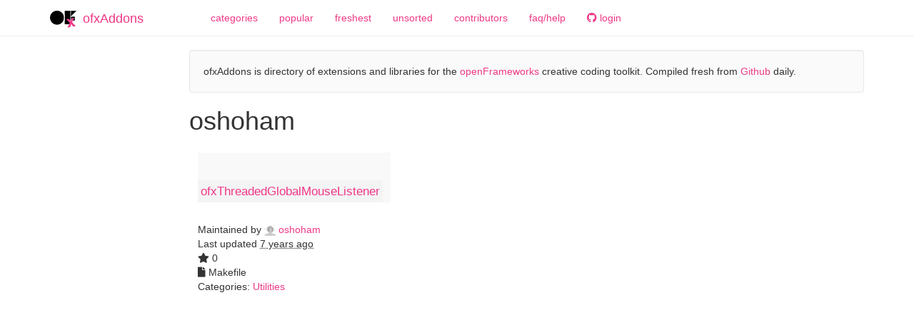

--- FILE ---
content_type: text/html; charset=utf-8
request_url: https://ofxaddons.com/contributors/oshoham
body_size: 1924
content:
<!DOCTYPE html><html lang="en"><head><meta charset="utf-8" /><meta content="IE=edge" http-equiv="X-UA-Compatible" /><meta content="width=device-width, initial-scale=1" name="viewport" /><title>ofxaddons.com</title><link href="http://fonts.googleapis.com/css?family=Questrial" rel="stylesheet" type="text/css" /><link rel="stylesheet" media="all" href="/assets/application-e07e4829f8a6e996d030d2f5817c470d90fdb6a6656fc8bb057725faae1ad750.css" /><script src="/assets/application-6e857e76d027bd97ce5c0e857c83d90d47e3239a94af4f2fc4e2b0f82fc46bb1.js"></script><meta name="csrf-param" content="authenticity_token" />
<meta name="csrf-token" content="1ZgoA98t9p3lhjWNAjNiI81GeMwrYysFCFchNOJIdoWXUstA5Fc2zXwmhefUWzZaCZjSP3UF6B0zgSA6EGGczg==" /><!--[if lt IE 9]><script src="https://oss.maxcdn.com/html5shiv/3.7.2/html5shiv.min.js"></script><script src="https://oss.maxcdn.com/respond/1.4.2/respond.min.js"></script><![endif]--></head><body id="users_show"><nav class="navbar navbar-default navbar-fixed-top" role="navigation"><div class="container"><div class="navbar-header"><button aria-controls="navbar" aria-expanded="false" class="navbar-toggle collapsed" data-target="#navbar" data-toggle="collapse" type="button"><span class="sr-only">Toggle navigation</span><span class="icon-bar"></span><span class="icon-bar"></span><span class="icon-bar"></span></button><a class="navbar-brand" href="/"><img alt="ofxAddons logo" class="navbar-brand-logo" src="/assets/ofxlogo-small-d3f7f30b7dafb9243414fbfdc7c85342b393c0cd2a4a26f626c62e272f3d4294.png" width="37" height="24" />ofxAddons</a></div><div class="navbar-collapse collapse" id="navbar"><ul class="nav navbar-nav"><li><a href="/categories">categories</a></li><li><a href="/popular">popular</a></li><li><a href="/freshest">freshest</a></li><li><a href="/unsorted">unsorted</a></li><li><a href="/contributors">contributors</a></li><li><a href="/pages/howto">faq/help</a></li><li class="admin hidden"><a href="/admin/repos">admin</a></li></ul><ul class="nav navbar-nav"><li class="current-user hidden"></li><li class="logout hidden"><a href="/logout">logout</a></li><li class="login"><a href="/auth/github"><i class="fab fa-github"></i>&nbsp;login</a></li></ul></div></div></nav><div class="container"><div class="row"><div class="sidebar col-md-2"><div class="affixed"></div></div><div class="col-md-10"><div class="well">ofxAddons is directory of extensions and libraries for the <a href="http://openframeworks.cc">openFrameworks</a> creative coding toolkit. Compiled fresh from <a href="http://github.com">Github</a> daily.</div><h1>oshoham</h1><div class="row"><div class="repo col-md-4"><a href="http://github.com/oshoham/ofxThreadedGlobalMouseListener"><div class="repo-banner"><div class="repo-name">ofxThreadedGlobalMouseListener</div><div class="repo-type label label-info invisible">Addon</div></div></a><div class="description"></div><div class="maintainer">Maintained by <a href="/contributors/oshoham"><img class="userIcon lazy" data-src="https://avatars0.githubusercontent.com/u/2325893?v=4&amp;amp;s=16" width="16px" height="16px" src="" /> oshoham</a></div><div class="updated-at">Last updated <abbr class="timeago" title="2019-04-12T03:48:55+0000">04/12/19</abbr></div><div class="stargazers-count"><i class="fas fa-star stargazers-count"></i> 0</div><div class="has-makefile"><i class="fas fa-file has-makefile"></i> Makefile</div><div class="categories">Categories: <a href="/categories/9-utilities">Utilities</a></div></div></div></div></div></div><script>(function(i,s,o,g,r,a,m){i['GoogleAnalyticsObject']=r;i[r]=i[r]||function(){
(i[r].q=i[r].q||[]).push(arguments)},i[r].l=1*new Date();a=s.createElement(o),
m=s.getElementsByTagName(o)[0];a.async=1;a.src=g;m.parentNode.insertBefore(a,m)
})(window,document,'script','//www.google-analytics.com/analytics.js','ga');
ga('create', 'UA-60239501-1', 'auto');
ga('send', 'pageview');</script></body></html>